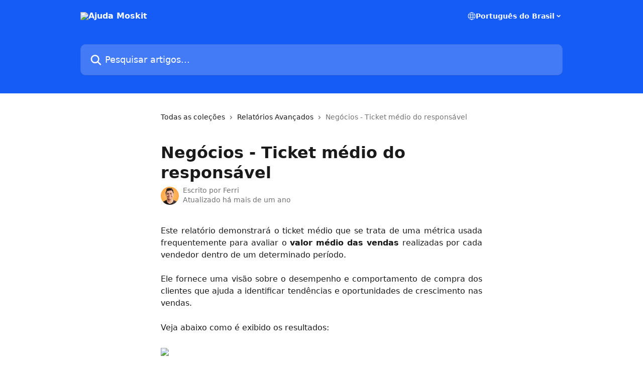

--- FILE ---
content_type: text/html; charset=utf-8
request_url: https://ajuda.moskitcrm.com/pt-BR/articles/9497033-negocios-ticket-medio-do-responsavel
body_size: 13196
content:
<!DOCTYPE html><html lang="pt-BR"><head><meta charSet="utf-8" data-next-head=""/><title data-next-head="">Negócios - Ticket médio do responsável | Ajuda Moskit</title><meta property="og:title" content="Negócios - Ticket médio do responsável | Ajuda Moskit" data-next-head=""/><meta name="twitter:title" content="Negócios - Ticket médio do responsável | Ajuda Moskit" data-next-head=""/><meta property="og:description" content="" data-next-head=""/><meta name="twitter:description" content="" data-next-head=""/><meta name="description" content="" data-next-head=""/><meta property="og:type" content="article" data-next-head=""/><meta property="og:image" content="https://downloads.intercomcdn.com/i/o/163518/5b3508b2d5ef8a33f0e43712/7a7c9df523f66eb4ec7d80a9ea0c5ce1.png" data-next-head=""/><meta property="twitter:image" content="https://downloads.intercomcdn.com/i/o/163518/5b3508b2d5ef8a33f0e43712/7a7c9df523f66eb4ec7d80a9ea0c5ce1.png" data-next-head=""/><meta name="robots" content="all" data-next-head=""/><meta name="viewport" content="width=device-width, initial-scale=1" data-next-head=""/><link href="https://intercom.help/moskitcrm/assets/favicon" rel="icon" data-next-head=""/><link rel="canonical" href="https://ajuda.moskitcrm.com/pt-BR/articles/9497033-negocios-ticket-medio-do-responsavel" data-next-head=""/><link rel="alternate" href="http://ajuda.moskitcrm.com/pt-BR/articles/9497033-negocios-ticket-medio-do-responsavel" hrefLang="pt-BR" data-next-head=""/><link rel="alternate" href="http://ajuda.moskitcrm.com/pt-BR/articles/9497033-negocios-ticket-medio-do-responsavel" hrefLang="x-default" data-next-head=""/><link nonce="wVzPgNQQ0IV5A7YB+c/hqsa8dc00q4SCux9Q+n78nZE=" rel="preload" href="https://static.intercomassets.com/_next/static/css/3141721a1e975790.css" as="style"/><link nonce="wVzPgNQQ0IV5A7YB+c/hqsa8dc00q4SCux9Q+n78nZE=" rel="stylesheet" href="https://static.intercomassets.com/_next/static/css/3141721a1e975790.css" data-n-g=""/><noscript data-n-css="wVzPgNQQ0IV5A7YB+c/hqsa8dc00q4SCux9Q+n78nZE="></noscript><script defer="" nonce="wVzPgNQQ0IV5A7YB+c/hqsa8dc00q4SCux9Q+n78nZE=" nomodule="" src="https://static.intercomassets.com/_next/static/chunks/polyfills-42372ed130431b0a.js"></script><script defer="" src="https://static.intercomassets.com/_next/static/chunks/7506.a4d4b38169fb1abb.js" nonce="wVzPgNQQ0IV5A7YB+c/hqsa8dc00q4SCux9Q+n78nZE="></script><script src="https://static.intercomassets.com/_next/static/chunks/webpack-f4329bec9331e663.js" nonce="wVzPgNQQ0IV5A7YB+c/hqsa8dc00q4SCux9Q+n78nZE=" defer=""></script><script src="https://static.intercomassets.com/_next/static/chunks/framework-1f1b8d38c1d86c61.js" nonce="wVzPgNQQ0IV5A7YB+c/hqsa8dc00q4SCux9Q+n78nZE=" defer=""></script><script src="https://static.intercomassets.com/_next/static/chunks/main-38420d4d11b1f04e.js" nonce="wVzPgNQQ0IV5A7YB+c/hqsa8dc00q4SCux9Q+n78nZE=" defer=""></script><script src="https://static.intercomassets.com/_next/static/chunks/pages/_app-5c47d4d59c1a8572.js" nonce="wVzPgNQQ0IV5A7YB+c/hqsa8dc00q4SCux9Q+n78nZE=" defer=""></script><script src="https://static.intercomassets.com/_next/static/chunks/d0502abb-aa607f45f5026044.js" nonce="wVzPgNQQ0IV5A7YB+c/hqsa8dc00q4SCux9Q+n78nZE=" defer=""></script><script src="https://static.intercomassets.com/_next/static/chunks/6190-ef428f6633b5a03f.js" nonce="wVzPgNQQ0IV5A7YB+c/hqsa8dc00q4SCux9Q+n78nZE=" defer=""></script><script src="https://static.intercomassets.com/_next/static/chunks/5729-6d79ddfe1353a77c.js" nonce="wVzPgNQQ0IV5A7YB+c/hqsa8dc00q4SCux9Q+n78nZE=" defer=""></script><script src="https://static.intercomassets.com/_next/static/chunks/296-7834dcf3444315af.js" nonce="wVzPgNQQ0IV5A7YB+c/hqsa8dc00q4SCux9Q+n78nZE=" defer=""></script><script src="https://static.intercomassets.com/_next/static/chunks/4835-9db7cd232aae5617.js" nonce="wVzPgNQQ0IV5A7YB+c/hqsa8dc00q4SCux9Q+n78nZE=" defer=""></script><script src="https://static.intercomassets.com/_next/static/chunks/2735-8954effe331a5dbf.js" nonce="wVzPgNQQ0IV5A7YB+c/hqsa8dc00q4SCux9Q+n78nZE=" defer=""></script><script src="https://static.intercomassets.com/_next/static/chunks/pages/%5BhelpCenterIdentifier%5D/%5Blocale%5D/articles/%5BarticleSlug%5D-cb17d809302ca462.js" nonce="wVzPgNQQ0IV5A7YB+c/hqsa8dc00q4SCux9Q+n78nZE=" defer=""></script><script src="https://static.intercomassets.com/_next/static/Icn44piAmCMzv8eN8KCdX/_buildManifest.js" nonce="wVzPgNQQ0IV5A7YB+c/hqsa8dc00q4SCux9Q+n78nZE=" defer=""></script><script src="https://static.intercomassets.com/_next/static/Icn44piAmCMzv8eN8KCdX/_ssgManifest.js" nonce="wVzPgNQQ0IV5A7YB+c/hqsa8dc00q4SCux9Q+n78nZE=" defer=""></script><meta name="sentry-trace" content="ed203cd4d5811d20c6f373fc2232c062-2fb235d7a89c9121-0"/><meta name="baggage" content="sentry-environment=production,sentry-release=1fc63fd7a61bf02c4fd1340797953b76e3339c82,sentry-public_key=187f842308a64dea9f1f64d4b1b9c298,sentry-trace_id=ed203cd4d5811d20c6f373fc2232c062,sentry-org_id=2129,sentry-sampled=false,sentry-sample_rand=0.48841173657510784,sentry-sample_rate=0"/><style id="__jsx-2417067998">:root{--body-bg: rgb(255, 255, 255);
--body-image: none;
--body-bg-rgb: 255, 255, 255;
--body-border: rgb(230, 230, 230);
--body-primary-color: #1a1a1a;
--body-secondary-color: #737373;
--body-reaction-bg: rgb(242, 242, 242);
--body-reaction-text-color: rgb(64, 64, 64);
--body-toc-active-border: #737373;
--body-toc-inactive-border: #f2f2f2;
--body-toc-inactive-color: #737373;
--body-toc-active-font-weight: 400;
--body-table-border: rgb(204, 204, 204);
--body-color: hsl(0, 0%, 0%);
--footer-bg: rgb(255, 255, 255);
--footer-image: none;
--footer-border: rgb(230, 230, 230);
--footer-color: hsl(211, 10%, 61%);
--header-bg: rgb(21, 91, 246);
--header-image: url(https://downloads.intercomcdn.com/i/o/90578/921358ea76a51b1bfc64cafe/c823887ac954409688c7ba4bbcf672ee.png);
--header-color: hsl(0, 0%, 100%);
--collection-card-bg: rgb(255, 255, 255);
--collection-card-image: none;
--collection-card-color: hsl(221, 93%, 52%);
--card-bg: rgb(255, 255, 255);
--card-border-color: rgb(230, 230, 230);
--card-border-inner-radius: 6px;
--card-border-radius: 8px;
--card-shadow: 0 1px 2px 0 rgb(0 0 0 / 0.05);
--search-bar-border-radius: 10px;
--search-bar-width: 100%;
--ticket-blue-bg-color: #dce1f9;
--ticket-blue-text-color: #334bfa;
--ticket-green-bg-color: #d7efdc;
--ticket-green-text-color: #0f7134;
--ticket-orange-bg-color: #ffebdb;
--ticket-orange-text-color: #b24d00;
--ticket-red-bg-color: #ffdbdb;
--ticket-red-text-color: #df2020;
--header-height: 245px;
--header-subheader-background-color: #000000;
--header-subheader-font-color: #FFFFFF;
--content-block-bg: rgb(255, 255, 255);
--content-block-image: none;
--content-block-color: hsl(0, 0%, 10%);
--content-block-button-bg: rgb(51, 75, 250);
--content-block-button-image: none;
--content-block-button-color: hsl(0, 0%, 100%);
--content-block-button-radius: 6px;
--primary-color: hsl(221, 93%, 52%);
--primary-color-alpha-10: hsla(221, 93%, 52%, 0.1);
--primary-color-alpha-60: hsla(221, 93%, 52%, 0.6);
--text-on-primary-color: #ffffff}</style><style id="__jsx-1611979459">:root{--font-family-primary: system-ui, "Segoe UI", "Roboto", "Helvetica", "Arial", sans-serif, "Apple Color Emoji", "Segoe UI Emoji", "Segoe UI Symbol"}</style><style id="__jsx-2466147061">:root{--font-family-secondary: system-ui, "Segoe UI", "Roboto", "Helvetica", "Arial", sans-serif, "Apple Color Emoji", "Segoe UI Emoji", "Segoe UI Symbol"}</style><style id="__jsx-cf6f0ea00fa5c760">.fade-background.jsx-cf6f0ea00fa5c760{background:radial-gradient(333.38%100%at 50%0%,rgba(var(--body-bg-rgb),0)0%,rgba(var(--body-bg-rgb),.00925356)11.67%,rgba(var(--body-bg-rgb),.0337355)21.17%,rgba(var(--body-bg-rgb),.0718242)28.85%,rgba(var(--body-bg-rgb),.121898)35.03%,rgba(var(--body-bg-rgb),.182336)40.05%,rgba(var(--body-bg-rgb),.251516)44.25%,rgba(var(--body-bg-rgb),.327818)47.96%,rgba(var(--body-bg-rgb),.409618)51.51%,rgba(var(--body-bg-rgb),.495297)55.23%,rgba(var(--body-bg-rgb),.583232)59.47%,rgba(var(--body-bg-rgb),.671801)64.55%,rgba(var(--body-bg-rgb),.759385)70.81%,rgba(var(--body-bg-rgb),.84436)78.58%,rgba(var(--body-bg-rgb),.9551)88.2%,rgba(var(--body-bg-rgb),1)100%),var(--header-image),var(--header-bg);background-size:cover;background-position-x:center}</style><style id="__jsx-62724fba150252e0">.related_articles section a{color:initial}</style><style id="__jsx-4bed0c08ce36899e">.article_body a:not(.intercom-h2b-button){color:var(--primary-color)}article a.intercom-h2b-button{background-color:var(--primary-color);border:0}.zendesk-article table{overflow-x:scroll!important;display:block!important;height:auto!important}.intercom-interblocks-unordered-nested-list ul,.intercom-interblocks-ordered-nested-list ol{margin-top:16px;margin-bottom:16px}.intercom-interblocks-unordered-nested-list ul .intercom-interblocks-unordered-nested-list ul,.intercom-interblocks-unordered-nested-list ul .intercom-interblocks-ordered-nested-list ol,.intercom-interblocks-ordered-nested-list ol .intercom-interblocks-ordered-nested-list ol,.intercom-interblocks-ordered-nested-list ol .intercom-interblocks-unordered-nested-list ul{margin-top:0;margin-bottom:0}.intercom-interblocks-image a:focus{outline-offset:3px}</style></head><body><div id="__next"><div dir="ltr" class="h-full w-full"><a href="#main-content" class="sr-only font-bold text-header-color focus:not-sr-only focus:absolute focus:left-4 focus:top-4 focus:z-50" aria-roledescription="Link, pressione control-option-seta-direita para sair">Passar para o conteúdo principal</a><main class="header__lite"><header id="header" data-testid="header" class="jsx-cf6f0ea00fa5c760 flex flex-col text-header-color"><div class="jsx-cf6f0ea00fa5c760 relative flex grow flex-col mb-9 bg-header-bg bg-header-image bg-cover bg-center pb-9"><div id="sr-announcement" aria-live="polite" class="jsx-cf6f0ea00fa5c760 sr-only"></div><div class="jsx-cf6f0ea00fa5c760 flex h-full flex-col items-center marker:shrink-0"><section class="relative flex w-full flex-col mb-6 pb-6"><div class="header__meta_wrapper flex justify-center px-5 pt-6 leading-none sm:px-10"><div class="flex items-center w-240" data-testid="subheader-container"><div class="mo__body header__site_name"><div class="header__logo"><a href="/pt-BR/"><img src="https://downloads.intercomcdn.com/i/o/108403/29e560d4306e26bec7f7c968/d1a0fe8f4b723ffd2a70d54d5f417258.png" height="259" alt="Ajuda Moskit"/></a></div></div><div><div class="flex items-center font-semibold"><div class="flex items-center md:hidden" data-testid="small-screen-children"><button class="flex items-center border-none bg-transparent px-1.5" data-testid="hamburger-menu-button" aria-label="Abrir menu"><svg width="24" height="24" viewBox="0 0 16 16" xmlns="http://www.w3.org/2000/svg" class="fill-current"><path d="M1.86861 2C1.38889 2 1 2.3806 1 2.85008C1 3.31957 1.38889 3.70017 1.86861 3.70017H14.1314C14.6111 3.70017 15 3.31957 15 2.85008C15 2.3806 14.6111 2 14.1314 2H1.86861Z"></path><path d="M1 8C1 7.53051 1.38889 7.14992 1.86861 7.14992H14.1314C14.6111 7.14992 15 7.53051 15 8C15 8.46949 14.6111 8.85008 14.1314 8.85008H1.86861C1.38889 8.85008 1 8.46949 1 8Z"></path><path d="M1 13.1499C1 12.6804 1.38889 12.2998 1.86861 12.2998H14.1314C14.6111 12.2998 15 12.6804 15 13.1499C15 13.6194 14.6111 14 14.1314 14H1.86861C1.38889 14 1 13.6194 1 13.1499Z"></path></svg></button><div class="fixed right-0 top-0 z-50 h-full w-full hidden" data-testid="hamburger-menu"><div class="flex h-full w-full justify-end bg-black bg-opacity-30"><div class="flex h-fit w-full flex-col bg-white opacity-100 sm:h-full sm:w-1/2"><button class="text-body-font flex items-center self-end border-none bg-transparent pr-6 pt-6" data-testid="hamburger-menu-close-button" aria-label="Fechar menu"><svg width="24" height="24" viewBox="0 0 16 16" xmlns="http://www.w3.org/2000/svg"><path d="M3.5097 3.5097C3.84165 3.17776 4.37984 3.17776 4.71178 3.5097L7.99983 6.79775L11.2879 3.5097C11.6198 3.17776 12.158 3.17776 12.49 3.5097C12.8219 3.84165 12.8219 4.37984 12.49 4.71178L9.20191 7.99983L12.49 11.2879C12.8219 11.6198 12.8219 12.158 12.49 12.49C12.158 12.8219 11.6198 12.8219 11.2879 12.49L7.99983 9.20191L4.71178 12.49C4.37984 12.8219 3.84165 12.8219 3.5097 12.49C3.17776 12.158 3.17776 11.6198 3.5097 11.2879L6.79775 7.99983L3.5097 4.71178C3.17776 4.37984 3.17776 3.84165 3.5097 3.5097Z"></path></svg></button><nav class="flex flex-col pl-4 text-black"><div class="relative cursor-pointer has-[:focus]:outline"><select class="peer absolute z-10 block h-6 w-full cursor-pointer opacity-0 md:text-base" aria-label="Alterar idioma" id="language-selector"><option value="/pt-BR/articles/9497033-negocios-ticket-medio-do-responsavel" class="text-black" selected="">Português do Brasil</option></select><div class="mb-10 ml-5 flex items-center gap-1 text-md hover:opacity-80 peer-hover:opacity-80 md:m-0 md:ml-3 md:text-base" aria-hidden="true"><svg id="locale-picker-globe" width="16" height="16" viewBox="0 0 16 16" fill="none" xmlns="http://www.w3.org/2000/svg" class="shrink-0" aria-hidden="true"><path d="M8 15C11.866 15 15 11.866 15 8C15 4.13401 11.866 1 8 1C4.13401 1 1 4.13401 1 8C1 11.866 4.13401 15 8 15Z" stroke="currentColor" stroke-linecap="round" stroke-linejoin="round"></path><path d="M8 15C9.39949 15 10.534 11.866 10.534 8C10.534 4.13401 9.39949 1 8 1C6.60051 1 5.466 4.13401 5.466 8C5.466 11.866 6.60051 15 8 15Z" stroke="currentColor" stroke-linecap="round" stroke-linejoin="round"></path><path d="M1.448 5.75989H14.524" stroke="currentColor" stroke-linecap="round" stroke-linejoin="round"></path><path d="M1.448 10.2402H14.524" stroke="currentColor" stroke-linecap="round" stroke-linejoin="round"></path></svg>Português do Brasil<svg id="locale-picker-arrow" width="16" height="16" viewBox="0 0 16 16" fill="none" xmlns="http://www.w3.org/2000/svg" class="shrink-0" aria-hidden="true"><path d="M5 6.5L8.00093 9.5L11 6.50187" stroke="currentColor" stroke-width="1.5" stroke-linecap="round" stroke-linejoin="round"></path></svg></div></div></nav></div></div></div></div><nav class="hidden items-center md:flex" data-testid="large-screen-children"><div class="relative cursor-pointer has-[:focus]:outline"><select class="peer absolute z-10 block h-6 w-full cursor-pointer opacity-0 md:text-base" aria-label="Alterar idioma" id="language-selector"><option value="/pt-BR/articles/9497033-negocios-ticket-medio-do-responsavel" class="text-black" selected="">Português do Brasil</option></select><div class="mb-10 ml-5 flex items-center gap-1 text-md hover:opacity-80 peer-hover:opacity-80 md:m-0 md:ml-3 md:text-base" aria-hidden="true"><svg id="locale-picker-globe" width="16" height="16" viewBox="0 0 16 16" fill="none" xmlns="http://www.w3.org/2000/svg" class="shrink-0" aria-hidden="true"><path d="M8 15C11.866 15 15 11.866 15 8C15 4.13401 11.866 1 8 1C4.13401 1 1 4.13401 1 8C1 11.866 4.13401 15 8 15Z" stroke="currentColor" stroke-linecap="round" stroke-linejoin="round"></path><path d="M8 15C9.39949 15 10.534 11.866 10.534 8C10.534 4.13401 9.39949 1 8 1C6.60051 1 5.466 4.13401 5.466 8C5.466 11.866 6.60051 15 8 15Z" stroke="currentColor" stroke-linecap="round" stroke-linejoin="round"></path><path d="M1.448 5.75989H14.524" stroke="currentColor" stroke-linecap="round" stroke-linejoin="round"></path><path d="M1.448 10.2402H14.524" stroke="currentColor" stroke-linecap="round" stroke-linejoin="round"></path></svg>Português do Brasil<svg id="locale-picker-arrow" width="16" height="16" viewBox="0 0 16 16" fill="none" xmlns="http://www.w3.org/2000/svg" class="shrink-0" aria-hidden="true"><path d="M5 6.5L8.00093 9.5L11 6.50187" stroke="currentColor" stroke-width="1.5" stroke-linecap="round" stroke-linejoin="round"></path></svg></div></div></nav></div></div></div></div></section><section class="relative mx-5 flex h-full w-full flex-col items-center px-5 sm:px-10"><div class="flex h-full max-w-full flex-col w-240 justify-end" data-testid="main-header-container"><div id="search-bar" class="relative w-full"><form action="/pt-BR/" autoComplete="off"><div class="flex w-full flex-col items-start"><div class="relative flex w-full sm:w-search-bar"><label for="search-input" class="sr-only">Pesquisar artigos...</label><input id="search-input" type="text" autoComplete="off" class="peer w-full rounded-search-bar border border-black-alpha-8 bg-white-alpha-20 p-4 ps-12 font-secondary text-lg text-header-color shadow-search-bar outline-none transition ease-linear placeholder:text-header-color hover:bg-white-alpha-27 hover:shadow-search-bar-hover focus:border-transparent focus:bg-white focus:text-black-10 focus:shadow-search-bar-focused placeholder:focus:text-black-45" placeholder="Pesquisar artigos..." name="q" aria-label="Pesquisar artigos..." value=""/><div class="absolute inset-y-0 start-0 flex items-center fill-header-color peer-focus-visible:fill-black-45 pointer-events-none ps-5"><svg width="22" height="21" viewBox="0 0 22 21" xmlns="http://www.w3.org/2000/svg" class="fill-inherit" aria-hidden="true"><path fill-rule="evenodd" clip-rule="evenodd" d="M3.27485 8.7001C3.27485 5.42781 5.92757 2.7751 9.19985 2.7751C12.4721 2.7751 15.1249 5.42781 15.1249 8.7001C15.1249 11.9724 12.4721 14.6251 9.19985 14.6251C5.92757 14.6251 3.27485 11.9724 3.27485 8.7001ZM9.19985 0.225098C4.51924 0.225098 0.724854 4.01948 0.724854 8.7001C0.724854 13.3807 4.51924 17.1751 9.19985 17.1751C11.0802 17.1751 12.8176 16.5627 14.2234 15.5265L19.0981 20.4013C19.5961 20.8992 20.4033 20.8992 20.9013 20.4013C21.3992 19.9033 21.3992 19.0961 20.9013 18.5981L16.0264 13.7233C17.0625 12.3176 17.6749 10.5804 17.6749 8.7001C17.6749 4.01948 13.8805 0.225098 9.19985 0.225098Z"></path></svg></div></div></div></form></div></div></section></div></div></header><div class="z-1 flex shrink-0 grow basis-auto justify-center px-5 sm:px-10"><section data-testid="main-content" id="main-content" class="max-w-full w-240"><section data-testid="article-section" class="section section__article"><div class="justify-center flex"><div class="relative z-3 w-full lg:max-w-160 "><div class="flex pb-6 max-md:pb-2 lg:max-w-160"><div tabindex="-1" class="focus:outline-none"><div class="flex flex-wrap items-baseline pb-4 text-base" tabindex="0" role="navigation" aria-label="Trilha de navegação"><a href="/pt-BR/" class="pr-2 text-body-primary-color no-underline hover:text-body-secondary-color">Todas as coleções</a><div class="pr-2" aria-hidden="true"><svg width="6" height="10" viewBox="0 0 6 10" class="block h-2 w-2 fill-body-secondary-color rtl:rotate-180" xmlns="http://www.w3.org/2000/svg"><path fill-rule="evenodd" clip-rule="evenodd" d="M0.648862 0.898862C0.316916 1.23081 0.316916 1.769 0.648862 2.10094L3.54782 4.9999L0.648862 7.89886C0.316916 8.23081 0.316917 8.769 0.648862 9.10094C0.980808 9.43289 1.519 9.43289 1.85094 9.10094L5.35094 5.60094C5.68289 5.269 5.68289 4.73081 5.35094 4.39886L1.85094 0.898862C1.519 0.566916 0.980807 0.566916 0.648862 0.898862Z"></path></svg></div><a href="http://ajuda.moskitcrm.com/pt-BR/collections/9889261-relatorios-avancados" class="pr-2 text-body-primary-color no-underline hover:text-body-secondary-color" data-testid="breadcrumb-0">Relatórios Avançados</a><div class="pr-2" aria-hidden="true"><svg width="6" height="10" viewBox="0 0 6 10" class="block h-2 w-2 fill-body-secondary-color rtl:rotate-180" xmlns="http://www.w3.org/2000/svg"><path fill-rule="evenodd" clip-rule="evenodd" d="M0.648862 0.898862C0.316916 1.23081 0.316916 1.769 0.648862 2.10094L3.54782 4.9999L0.648862 7.89886C0.316916 8.23081 0.316917 8.769 0.648862 9.10094C0.980808 9.43289 1.519 9.43289 1.85094 9.10094L5.35094 5.60094C5.68289 5.269 5.68289 4.73081 5.35094 4.39886L1.85094 0.898862C1.519 0.566916 0.980807 0.566916 0.648862 0.898862Z"></path></svg></div><div class="text-body-secondary-color">Negócios - Ticket médio do responsável</div></div></div></div><div class=""><div class="article intercom-force-break"><div class="mb-10 max-lg:mb-6"><div class="flex flex-col gap-4"><div class="flex flex-col"><h1 class="mb-1 font-primary text-2xl font-bold leading-10 text-body-primary-color">Negócios - Ticket médio do responsável</h1></div><div class="avatar"><div class="avatar__photo"><img width="24" height="24" src="https://static.intercomassets.com/avatars/2078720/square_128/unnamed_%282%29-1629459000.png" alt="Ferri avatar" class="inline-flex items-center justify-center rounded-full bg-primary text-lg font-bold leading-6 text-primary-text shadow-solid-2 shadow-body-bg [&amp;:nth-child(n+2)]:hidden lg:[&amp;:nth-child(n+2)]:inline-flex h-8 w-8 sm:h-9 sm:w-9"/></div><div class="avatar__info -mt-0.5 text-base"><span class="text-body-secondary-color"><div>Escrito por <span>Ferri</span></div> <!-- -->Atualizado há mais de um ano</span></div></div></div></div><div class="jsx-4bed0c08ce36899e "><div class="jsx-4bed0c08ce36899e article_body"><article class="jsx-4bed0c08ce36899e "><div class="intercom-interblocks-paragraph no-margin intercom-interblocks-align-justify"><p>Este relatório demonstrará o ticket médio que se trata de uma métrica usada frequentemente para avaliar o <b>valor médio das vendas</b> realizadas por cada vendedor dentro de um determinado período.</p></div><div class="intercom-interblocks-paragraph no-margin intercom-interblocks-align-justify"><p> </p></div><div class="intercom-interblocks-paragraph no-margin intercom-interblocks-align-justify"><p>Ele fornece uma visão sobre o desempenho e comportamento de compra dos clientes que ajuda a identificar tendências e oportunidades de crescimento nas vendas.</p></div><div class="intercom-interblocks-paragraph no-margin intercom-interblocks-align-justify"><p> </p></div><div class="intercom-interblocks-paragraph no-margin intercom-interblocks-align-justify"><p>Veja abaixo como é exibido os resultados:</p></div><div class="intercom-interblocks-paragraph no-margin intercom-interblocks-align-left"><p> </p></div><div class="intercom-interblocks-image intercom-interblocks-align-left"><a href="https://downloads.intercomcdn.com/i/o/1086763493/e9ef2ab9526fd8c44b6ab5f9/Group+1.png?expires=1768413600&amp;signature=f2bdaf2bb29ac071b580155895ebaa31f10662a7589dc106f9b1ba76ab6efe9a&amp;req=dSAvEM54noVWWvMW1HO4zbHS0Q7ubkDHS%2F2H4fj%2FFvC09Mrheq8JP2C2hnaP%0AgM10XKrqN94f7KxDDCc%3D%0A" target="_blank" rel="noreferrer nofollow noopener"><img src="https://downloads.intercomcdn.com/i/o/1086763493/e9ef2ab9526fd8c44b6ab5f9/Group+1.png?expires=1768413600&amp;signature=f2bdaf2bb29ac071b580155895ebaa31f10662a7589dc106f9b1ba76ab6efe9a&amp;req=dSAvEM54noVWWvMW1HO4zbHS0Q7ubkDHS%2F2H4fj%2FFvC09Mrheq8JP2C2hnaP%0AgM10XKrqN94f7KxDDCc%3D%0A" width="1911" height="916"/></a></div><div class="intercom-interblocks-paragraph no-margin intercom-interblocks-align-justify"><p> </p></div><div class="intercom-interblocks-paragraph no-margin intercom-interblocks-align-justify"><p>Através do gráfico em linha na parte superior é possível analisar a progressão de cada um dos usuários selecionados e, na parte inferior, avaliar através de tabela os valores mensais dos mesmos.</p></div><div class="intercom-interblocks-paragraph no-margin intercom-interblocks-align-left"><p> </p></div><div class="intercom-interblocks-paragraph no-margin intercom-interblocks-align-justify"><p>Neste relatório, é possível realizar os filtros de forma objetiva através do <b>Funil</b>, <b>Responsável </b> e na <b>Data de Fechamento</b>. </p></div><div class="intercom-interblocks-paragraph no-margin intercom-interblocks-align-left"><p> </p></div><div class="intercom-interblocks-paragraph no-margin intercom-interblocks-align-left"><p> </p></div><div class="intercom-interblocks-image intercom-interblocks-align-left"><a href="https://downloads.intercomcdn.com/i/o/1086769438/1632abd78d075697b5c4e417/Group+1+%281%29.png?expires=1768413600&amp;signature=1aa4de92de2f14e9454f154d7c0473dc4fc6467b1108cc48623c3974d7178fd0&amp;req=dSAvEM54lIVcUfMW1HO4zRKgzNXvjp8Bcr5VY8NVDbqh7bVFj72W30%2BhL2UM%0AcqCBbuwCARgjtes8jHg%3D%0A" target="_blank" rel="noreferrer nofollow noopener"><img src="https://downloads.intercomcdn.com/i/o/1086769438/1632abd78d075697b5c4e417/Group+1+%281%29.png?expires=1768413600&amp;signature=1aa4de92de2f14e9454f154d7c0473dc4fc6467b1108cc48623c3974d7178fd0&amp;req=dSAvEM54lIVcUfMW1HO4zRKgzNXvjp8Bcr5VY8NVDbqh7bVFj72W30%2BhL2UM%0AcqCBbuwCARgjtes8jHg%3D%0A" width="1911" height="916"/></a></div><div class="intercom-interblocks-paragraph no-margin intercom-interblocks-align-left"><p>  </p></div><div class="intercom-interblocks-image intercom-interblocks-align-left"><a href="https://downloads.intercomcdn.com/i/o/1132773607/80e409197cd843b6aa84b7e4/Group+9777.png?expires=1768413600&amp;signature=98c7e4ecbd10d39d4aae754aa95cde0e58fe81342055e198bb978a9f47469fd1&amp;req=dSEkFM55nodfXvMW1HO4zRRLoBBuqtubEIiEEMOOxn5uQknPYQaTYqAmD5Fz%0AaUmm8LpPYdNCamz%2B4IE%3D%0A" target="_blank" rel="noreferrer nofollow noopener"><img src="https://downloads.intercomcdn.com/i/o/1132773607/80e409197cd843b6aa84b7e4/Group+9777.png?expires=1768413600&amp;signature=98c7e4ecbd10d39d4aae754aa95cde0e58fe81342055e198bb978a9f47469fd1&amp;req=dSEkFM55nodfXvMW1HO4zRRLoBBuqtubEIiEEMOOxn5uQknPYQaTYqAmD5Fz%0AaUmm8LpPYdNCamz%2B4IE%3D%0A" width="900" height="81"/></a></div><div class="intercom-interblocks-paragraph no-margin intercom-interblocks-align-left"><p> </p></div><div class="intercom-interblocks-horizontal-rule"><hr/></div><div class="intercom-interblocks-paragraph no-margin intercom-interblocks-align-left"><p><b>Caso tenha ficado com alguma dúvida, é só nos chamar usando o botão de chat ao lado que estamos dispostos a te ajudar! </b></p></div><section class="jsx-62724fba150252e0 related_articles my-6"><hr class="jsx-62724fba150252e0 my-6 sm:my-8"/><div class="jsx-62724fba150252e0 mb-3 text-xl font-bold">Artigos relacionados</div><section class="flex flex-col rounded-card border border-solid border-card-border bg-card-bg p-2 sm:p-3"><a class="duration-250 group/article flex flex-row justify-between gap-2 py-2 no-underline transition ease-linear hover:bg-primary-alpha-10 hover:text-primary sm:rounded-card-inner sm:py-3 rounded-card-inner px-3" href="http://ajuda.moskitcrm.com/pt-BR/articles/9508466-negocios-tempo-medio-em-cada-fase" data-testid="article-link"><div class="flex flex-col p-0"><span class="m-0 text-md text-body-primary-color group-hover/article:text-primary">Negócios - Tempo médio em cada fase</span></div><div class="flex shrink-0 flex-col justify-center p-0"><svg class="block h-4 w-4 text-primary ltr:-rotate-90 rtl:rotate-90" fill="currentColor" viewBox="0 0 20 20" xmlns="http://www.w3.org/2000/svg"><path fill-rule="evenodd" d="M5.293 7.293a1 1 0 011.414 0L10 10.586l3.293-3.293a1 1 0 111.414 1.414l-4 4a1 1 0 01-1.414 0l-4-4a1 1 0 010-1.414z" clip-rule="evenodd"></path></svg></div></a><a class="duration-250 group/article flex flex-row justify-between gap-2 py-2 no-underline transition ease-linear hover:bg-primary-alpha-10 hover:text-primary sm:rounded-card-inner sm:py-3 rounded-card-inner px-3" href="http://ajuda.moskitcrm.com/pt-BR/articles/9577204-negocios-movimentacao-entre-funis-e-fases" data-testid="article-link"><div class="flex flex-col p-0"><span class="m-0 text-md text-body-primary-color group-hover/article:text-primary">Negócios - Movimentação entre funis e fases</span></div><div class="flex shrink-0 flex-col justify-center p-0"><svg class="block h-4 w-4 text-primary ltr:-rotate-90 rtl:rotate-90" fill="currentColor" viewBox="0 0 20 20" xmlns="http://www.w3.org/2000/svg"><path fill-rule="evenodd" d="M5.293 7.293a1 1 0 011.414 0L10 10.586l3.293-3.293a1 1 0 111.414 1.414l-4 4a1 1 0 01-1.414 0l-4-4a1 1 0 010-1.414z" clip-rule="evenodd"></path></svg></div></a><a class="duration-250 group/article flex flex-row justify-between gap-2 py-2 no-underline transition ease-linear hover:bg-primary-alpha-10 hover:text-primary sm:rounded-card-inner sm:py-3 rounded-card-inner px-3" href="http://ajuda.moskitcrm.com/pt-BR/articles/9577329-negocios-status-dos-negocios-criados" data-testid="article-link"><div class="flex flex-col p-0"><span class="m-0 text-md text-body-primary-color group-hover/article:text-primary">Negócios - Status dos negócios criados</span></div><div class="flex shrink-0 flex-col justify-center p-0"><svg class="block h-4 w-4 text-primary ltr:-rotate-90 rtl:rotate-90" fill="currentColor" viewBox="0 0 20 20" xmlns="http://www.w3.org/2000/svg"><path fill-rule="evenodd" d="M5.293 7.293a1 1 0 011.414 0L10 10.586l3.293-3.293a1 1 0 111.414 1.414l-4 4a1 1 0 01-1.414 0l-4-4a1 1 0 010-1.414z" clip-rule="evenodd"></path></svg></div></a><a class="duration-250 group/article flex flex-row justify-between gap-2 py-2 no-underline transition ease-linear hover:bg-primary-alpha-10 hover:text-primary sm:rounded-card-inner sm:py-3 rounded-card-inner px-3" href="http://ajuda.moskitcrm.com/pt-BR/articles/9582961-produtos-vendas-por-responsavel" data-testid="article-link"><div class="flex flex-col p-0"><span class="m-0 text-md text-body-primary-color group-hover/article:text-primary">Produtos - Vendas por responsável</span></div><div class="flex shrink-0 flex-col justify-center p-0"><svg class="block h-4 w-4 text-primary ltr:-rotate-90 rtl:rotate-90" fill="currentColor" viewBox="0 0 20 20" xmlns="http://www.w3.org/2000/svg"><path fill-rule="evenodd" d="M5.293 7.293a1 1 0 011.414 0L10 10.586l3.293-3.293a1 1 0 111.414 1.414l-4 4a1 1 0 01-1.414 0l-4-4a1 1 0 010-1.414z" clip-rule="evenodd"></path></svg></div></a><a class="duration-250 group/article flex flex-row justify-between gap-2 py-2 no-underline transition ease-linear hover:bg-primary-alpha-10 hover:text-primary sm:rounded-card-inner sm:py-3 rounded-card-inner px-3" href="http://ajuda.moskitcrm.com/pt-BR/articles/9621226-negocios-movimentacao-de-entrada-na-fase" data-testid="article-link"><div class="flex flex-col p-0"><span class="m-0 text-md text-body-primary-color group-hover/article:text-primary">Negócios - Movimentação de entrada na fase</span></div><div class="flex shrink-0 flex-col justify-center p-0"><svg class="block h-4 w-4 text-primary ltr:-rotate-90 rtl:rotate-90" fill="currentColor" viewBox="0 0 20 20" xmlns="http://www.w3.org/2000/svg"><path fill-rule="evenodd" d="M5.293 7.293a1 1 0 011.414 0L10 10.586l3.293-3.293a1 1 0 111.414 1.414l-4 4a1 1 0 01-1.414 0l-4-4a1 1 0 010-1.414z" clip-rule="evenodd"></path></svg></div></a></section></section></article></div></div></div></div><div class="intercom-reaction-picker -mb-4 -ml-4 -mr-4 mt-6 rounded-card sm:-mb-2 sm:-ml-1 sm:-mr-1 sm:mt-8" role="group" aria-label="formulário de feedback"><div class="intercom-reaction-prompt">Respondeu à sua pergunta?</div><div class="intercom-reactions-container"><button class="intercom-reaction" aria-label="Reação de decepção" tabindex="0" data-reaction-text="disappointed" aria-pressed="false"><span title="Decepcionado">😞</span></button><button class="intercom-reaction" aria-label="Reação neutra" tabindex="0" data-reaction-text="neutral" aria-pressed="false"><span title="Neutro">😐</span></button><button class="intercom-reaction" aria-label="Reação sorridente" tabindex="0" data-reaction-text="smiley" aria-pressed="false"><span title="Sorriso">😃</span></button></div></div></div></div></section></section></div><footer id="footer" class="mt-24 shrink-0 bg-footer-bg px-0 py-12 text-left text-base text-footer-color"><div class="shrink-0 grow basis-auto px-5 sm:px-10"><div class="mx-auto max-w-240 sm:w-auto"><div><div class="text-center" data-testid="simple-footer-layout"><div class="align-middle text-lg text-footer-color"><a class="no-underline" href="/pt-BR/"><img data-testid="logo-img" src="https://downloads.intercomcdn.com/i/o/108403/29e560d4306e26bec7f7c968/d1a0fe8f4b723ffd2a70d54d5f417258.png" alt="Ajuda Moskit" class="max-h-8 contrast-80 inline"/></a></div><div class="mt-10" data-testid="simple-footer-links"><div class="flex flex-row justify-center"><span><ul data-testid="custom-links" class="mb-4 p-0" id="custom-links"><li class="mx-3 inline-block list-none"><a target="_blank" href="https://www.moskitcrm.com/" rel="nofollow noreferrer noopener" data-testid="footer-custom-link-0" class="no-underline">Conheça o Moskit CRM</a></li><li class="mx-3 inline-block list-none"><a target="_blank" href="https://www.moskitcrm.com/blog/entenda-o-que-e-crm/" rel="nofollow noreferrer noopener" data-testid="footer-custom-link-1" class="no-underline">Entenda o que é CRM</a></li></ul></span></div><ul data-testid="social-links" class="flex flex-wrap items-center gap-4 p-0 justify-center" id="social-links"><li class="list-none align-middle"><a target="_blank" href="https://www.facebook.com/moskitcrm" rel="nofollow noreferrer noopener" data-testid="footer-social-link-0" class="no-underline"><img src="https://intercom.help/moskitcrm/assets/svg/icon:social-facebook/909aa5" alt="" aria-label="https://www.facebook.com/moskitcrm" width="16" height="16" loading="lazy" data-testid="social-icon-facebook"/></a></li><li class="list-none align-middle"><a target="_blank" href="https://www.linkedin.com/company/moskit-crm/" rel="nofollow noreferrer noopener" data-testid="footer-social-link-1" class="no-underline"><img src="https://intercom.help/moskitcrm/assets/svg/icon:social-linkedin/909aa5" alt="" aria-label="https://www.linkedin.com/company/moskit-crm/" width="16" height="16" loading="lazy" data-testid="social-icon-linkedin"/></a></li></ul></div></div></div></div></div></footer></main></div></div><script id="__NEXT_DATA__" type="application/json" nonce="wVzPgNQQ0IV5A7YB+c/hqsa8dc00q4SCux9Q+n78nZE=">{"props":{"pageProps":{"app":{"id":"kh4jhqjb","messengerUrl":"https://widget.intercom.io/widget/kh4jhqjb","name":"Moskit","poweredByIntercomUrl":"https://www.intercom.com/intercom-link?company=Moskit\u0026solution=customer-support\u0026utm_campaign=intercom-link\u0026utm_content=We+run+on+Intercom\u0026utm_medium=help-center\u0026utm_referrer=https%3A%2F%2Fajuda.moskitcrm.com%2Fpt-BR%2Farticles%2F9497033-negocios-ticket-medio-do-responsavel\u0026utm_source=desktop-web","features":{"consentBannerBeta":false,"customNotFoundErrorMessage":false,"disableFontPreloading":false,"disableNoMarginClassTransformation":false,"finOnHelpCenter":false,"hideIconsWithBackgroundImages":false,"messengerCustomFonts":false}},"helpCenterSite":{"customDomain":"ajuda.moskitcrm.com","defaultLocale":"pt-BR","disableBranding":true,"externalLoginName":null,"externalLoginUrl":null,"footerContactDetails":null,"footerLinks":{"custom":[{"id":15716,"help_center_site_id":1119,"title":"Conheça o Moskit CRM","url":"https://www.moskitcrm.com/","sort_order":1,"link_location":"footer","site_link_group_id":7589},{"id":18766,"help_center_site_id":1119,"title":"Entenda o que é CRM","url":"https://www.moskitcrm.com/blog/entenda-o-que-e-crm/","sort_order":2,"link_location":"footer","site_link_group_id":7589}],"socialLinks":[{"iconUrl":"https://intercom.help/moskitcrm/assets/svg/icon:social-facebook","provider":"facebook","url":"https://www.facebook.com/moskitcrm"},{"iconUrl":"https://intercom.help/moskitcrm/assets/svg/icon:social-linkedin","provider":"linkedin","url":"https://www.linkedin.com/company/moskit-crm/"}],"linkGroups":[{"title":null,"links":[{"title":"Conheça o Moskit CRM","url":"https://www.moskitcrm.com/"},{"title":"Entenda o que é CRM","url":"https://www.moskitcrm.com/blog/entenda-o-que-e-crm/"}]}]},"headerLinks":[],"homeCollectionCols":1,"googleAnalyticsTrackingId":null,"googleTagManagerId":null,"pathPrefixForCustomDomain":null,"seoIndexingEnabled":true,"helpCenterId":1119,"url":"http://ajuda.moskitcrm.com","customizedFooterTextContent":null,"consentBannerConfig":null,"canInjectCustomScripts":false,"scriptSection":1,"customScriptFilesExist":false},"localeLinks":[{"id":"pt-BR","absoluteUrl":"http://ajuda.moskitcrm.com/pt-BR/articles/9497033-negocios-ticket-medio-do-responsavel","available":true,"name":"Português do Brasil","selected":true,"url":"/pt-BR/articles/9497033-negocios-ticket-medio-do-responsavel"}],"requestContext":{"articleSource":null,"academy":false,"canonicalUrl":"https://ajuda.moskitcrm.com/pt-BR/articles/9497033-negocios-ticket-medio-do-responsavel","headerless":false,"isDefaultDomainRequest":false,"nonce":"wVzPgNQQ0IV5A7YB+c/hqsa8dc00q4SCux9Q+n78nZE=","rootUrl":"/pt-BR/","sheetUserCipher":null,"type":"help-center"},"theme":{"color":"155bf6","siteName":"Ajuda Moskit","headline":"","headerFontColor":"FFFFFF","logo":"https://downloads.intercomcdn.com/i/o/108403/29e560d4306e26bec7f7c968/d1a0fe8f4b723ffd2a70d54d5f417258.png","logoHeight":"259","header":"https://downloads.intercomcdn.com/i/o/90578/921358ea76a51b1bfc64cafe/c823887ac954409688c7ba4bbcf672ee.png","favicon":"https://intercom.help/moskitcrm/assets/favicon","locale":"pt-BR","homeUrl":"https://app.moskitcrm.com","social":"https://downloads.intercomcdn.com/i/o/163518/5b3508b2d5ef8a33f0e43712/7a7c9df523f66eb4ec7d80a9ea0c5ce1.png","urlPrefixForDefaultDomain":"https://intercom.help/moskitcrm","customDomain":"ajuda.moskitcrm.com","customDomainUsesSsl":false,"customizationOptions":{"customizationType":1,"header":{"backgroundColor":"#155bf6","fontColor":"#FFFFFF","fadeToEdge":false,"backgroundGradient":null,"backgroundImageId":null,"backgroundImageUrl":null},"body":{"backgroundColor":"#ffffff","fontColor":null,"fadeToEdge":null,"backgroundGradient":null,"backgroundImageId":null},"footer":{"backgroundColor":"#ffffff","fontColor":"#909aa5","fadeToEdge":null,"backgroundGradient":null,"backgroundImageId":null,"showRichTextField":null},"layout":{"homePage":{"blocks":[{"type":"tickets-portal-link","enabled":false},{"type":"collection-list","columns":1,"template":0}]},"collectionsPage":{"showArticleDescriptions":false},"articlePage":{},"searchPage":{}},"collectionCard":{"global":{"backgroundColor":null,"fontColor":"155bf6","fadeToEdge":null,"backgroundGradient":null,"backgroundImageId":null,"showIcons":true,"backgroundImageUrl":null},"collections":[]},"global":{"font":{"customFontFaces":[],"primary":null,"secondary":null},"componentStyle":{"card":{"type":"bordered","borderRadius":8}},"namedComponents":{"header":{"subheader":{"enabled":false,"style":{"backgroundColor":"#000000","fontColor":"#FFFFFF"}},"style":{"height":"245px","align":"start","justify":"end"}},"searchBar":{"style":{"width":"100%","borderRadius":10}},"footer":{"type":0}},"brand":{"colors":[],"websiteUrl":""}},"contentBlock":{"blockStyle":{"backgroundColor":"#ffffff","fontColor":"#1a1a1a","fadeToEdge":null,"backgroundGradient":null,"backgroundImageId":null,"backgroundImageUrl":null},"buttonOptions":{"backgroundColor":"#334BFA","fontColor":"#ffffff","borderRadius":6},"isFullWidth":false}},"helpCenterName":"Ajuda Moskit","footerLogo":"https://downloads.intercomcdn.com/i/o/108403/29e560d4306e26bec7f7c968/d1a0fe8f4b723ffd2a70d54d5f417258.png","footerLogoHeight":"259","localisedInformation":{"contentBlock":null}},"user":{"userId":"d21b3bb6-f2df-492f-92f9-9a7d5e701cf6","role":"visitor_role","country_code":null},"articleContent":{"articleId":"9497033","author":{"avatar":"https://static.intercomassets.com/avatars/2078720/square_128/unnamed_%282%29-1629459000.png","name":"Ferri","first_name":"Ferri","avatar_shape":"circle"},"blocks":[{"type":"paragraph","text":"Este relatório demonstrará o ticket médio que se trata de uma métrica usada frequentemente para avaliar o \u003cb\u003evalor médio das vendas\u003c/b\u003e realizadas por cada vendedor dentro de um determinado período.","align":"justify","class":"no-margin"},{"type":"paragraph","text":" ","align":"justify","class":"no-margin"},{"type":"paragraph","text":"Ele fornece uma visão sobre o desempenho e comportamento de compra dos clientes que ajuda a identificar tendências e oportunidades de crescimento nas vendas.","align":"justify","class":"no-margin"},{"type":"paragraph","text":" ","align":"justify","class":"no-margin"},{"type":"paragraph","text":"Veja abaixo como é exibido os resultados:","align":"justify","class":"no-margin"},{"type":"paragraph","text":" ","class":"no-margin"},{"type":"image","url":"https://downloads.intercomcdn.com/i/o/1086763493/e9ef2ab9526fd8c44b6ab5f9/Group+1.png?expires=1768413600\u0026signature=f2bdaf2bb29ac071b580155895ebaa31f10662a7589dc106f9b1ba76ab6efe9a\u0026req=dSAvEM54noVWWvMW1HO4zbHS0Q7ubkDHS%2F2H4fj%2FFvC09Mrheq8JP2C2hnaP%0AgM10XKrqN94f7KxDDCc%3D%0A","width":1911,"height":916},{"type":"paragraph","text":" ","align":"justify","class":"no-margin"},{"type":"paragraph","text":"Através do gráfico em linha na parte superior é possível analisar a progressão de cada um dos usuários selecionados e, na parte inferior, avaliar através de tabela os valores mensais dos mesmos.","align":"justify","class":"no-margin"},{"type":"paragraph","text":" ","class":"no-margin"},{"type":"paragraph","text":"Neste relatório, é possível realizar os filtros de forma objetiva através do \u003cb\u003eFunil\u003c/b\u003e, \u003cb\u003eResponsável \u003c/b\u003e e na \u003cb\u003eData de Fechamento\u003c/b\u003e. ","align":"justify","class":"no-margin"},{"type":"paragraph","text":" ","class":"no-margin"},{"type":"paragraph","text":" ","class":"no-margin"},{"type":"image","url":"https://downloads.intercomcdn.com/i/o/1086769438/1632abd78d075697b5c4e417/Group+1+%281%29.png?expires=1768413600\u0026signature=1aa4de92de2f14e9454f154d7c0473dc4fc6467b1108cc48623c3974d7178fd0\u0026req=dSAvEM54lIVcUfMW1HO4zRKgzNXvjp8Bcr5VY8NVDbqh7bVFj72W30%2BhL2UM%0AcqCBbuwCARgjtes8jHg%3D%0A","width":1911,"height":916},{"type":"paragraph","text":"  ","class":"no-margin"},{"type":"image","url":"https://downloads.intercomcdn.com/i/o/1132773607/80e409197cd843b6aa84b7e4/Group+9777.png?expires=1768413600\u0026signature=98c7e4ecbd10d39d4aae754aa95cde0e58fe81342055e198bb978a9f47469fd1\u0026req=dSEkFM55nodfXvMW1HO4zRRLoBBuqtubEIiEEMOOxn5uQknPYQaTYqAmD5Fz%0AaUmm8LpPYdNCamz%2B4IE%3D%0A","width":900,"height":81},{"type":"paragraph","text":" ","class":"no-margin"},{"type":"horizontalRule","text":"___________________________________________________________"},{"type":"paragraph","text":"\u003cb\u003eCaso tenha ficado com alguma dúvida, é só nos chamar usando o botão de chat ao lado que estamos dispostos a te ajudar! \u003c/b\u003e","class":"no-margin"}],"collectionId":"9889261","description":"","id":"9753855","lastUpdated":"Atualizado há mais de um ano","relatedArticles":[{"title":"Negócios - Tempo médio em cada fase","url":"http://ajuda.moskitcrm.com/pt-BR/articles/9508466-negocios-tempo-medio-em-cada-fase"},{"title":"Negócios - Movimentação entre funis e fases","url":"http://ajuda.moskitcrm.com/pt-BR/articles/9577204-negocios-movimentacao-entre-funis-e-fases"},{"title":"Negócios - Status dos negócios criados","url":"http://ajuda.moskitcrm.com/pt-BR/articles/9577329-negocios-status-dos-negocios-criados"},{"title":"Produtos - Vendas por responsável","url":"http://ajuda.moskitcrm.com/pt-BR/articles/9582961-produtos-vendas-por-responsavel"},{"title":"Negócios - Movimentação de entrada na fase","url":"http://ajuda.moskitcrm.com/pt-BR/articles/9621226-negocios-movimentacao-de-entrada-na-fase"}],"targetUserType":"everyone","title":"Negócios - Ticket médio do responsável","showTableOfContents":true,"synced":false,"isStandaloneApp":false},"breadcrumbs":[{"url":"http://ajuda.moskitcrm.com/pt-BR/collections/9889261-relatorios-avancados","name":"Relatórios Avançados"}],"selectedReaction":null,"showReactions":true,"themeCSSCustomProperties":{"--body-bg":"rgb(255, 255, 255)","--body-image":"none","--body-bg-rgb":"255, 255, 255","--body-border":"rgb(230, 230, 230)","--body-primary-color":"#1a1a1a","--body-secondary-color":"#737373","--body-reaction-bg":"rgb(242, 242, 242)","--body-reaction-text-color":"rgb(64, 64, 64)","--body-toc-active-border":"#737373","--body-toc-inactive-border":"#f2f2f2","--body-toc-inactive-color":"#737373","--body-toc-active-font-weight":400,"--body-table-border":"rgb(204, 204, 204)","--body-color":"hsl(0, 0%, 0%)","--footer-bg":"rgb(255, 255, 255)","--footer-image":"none","--footer-border":"rgb(230, 230, 230)","--footer-color":"hsl(211, 10%, 61%)","--header-bg":"rgb(21, 91, 246)","--header-image":"url(https://downloads.intercomcdn.com/i/o/90578/921358ea76a51b1bfc64cafe/c823887ac954409688c7ba4bbcf672ee.png)","--header-color":"hsl(0, 0%, 100%)","--collection-card-bg":"rgb(255, 255, 255)","--collection-card-image":"none","--collection-card-color":"hsl(221, 93%, 52%)","--card-bg":"rgb(255, 255, 255)","--card-border-color":"rgb(230, 230, 230)","--card-border-inner-radius":"6px","--card-border-radius":"8px","--card-shadow":"0 1px 2px 0 rgb(0 0 0 / 0.05)","--search-bar-border-radius":"10px","--search-bar-width":"100%","--ticket-blue-bg-color":"#dce1f9","--ticket-blue-text-color":"#334bfa","--ticket-green-bg-color":"#d7efdc","--ticket-green-text-color":"#0f7134","--ticket-orange-bg-color":"#ffebdb","--ticket-orange-text-color":"#b24d00","--ticket-red-bg-color":"#ffdbdb","--ticket-red-text-color":"#df2020","--header-height":"245px","--header-subheader-background-color":"#000000","--header-subheader-font-color":"#FFFFFF","--content-block-bg":"rgb(255, 255, 255)","--content-block-image":"none","--content-block-color":"hsl(0, 0%, 10%)","--content-block-button-bg":"rgb(51, 75, 250)","--content-block-button-image":"none","--content-block-button-color":"hsl(0, 0%, 100%)","--content-block-button-radius":"6px","--primary-color":"hsl(221, 93%, 52%)","--primary-color-alpha-10":"hsla(221, 93%, 52%, 0.1)","--primary-color-alpha-60":"hsla(221, 93%, 52%, 0.6)","--text-on-primary-color":"#ffffff"},"intl":{"defaultLocale":"pt-BR","locale":"pt-BR","messages":{"layout.skip_to_main_content":"Passar para o conteúdo principal","layout.skip_to_main_content_exit":"Link, pressione control-option-seta-direita para sair","article.attachment_icon":"Ícone de anexo","article.related_articles":"Artigos relacionados","article.written_by":"Escrito por \u003cb\u003e{author}\u003c/b\u003e","article.table_of_contents":"Sumário","breadcrumb.all_collections":"Todas as coleções","breadcrumb.aria_label":"Trilha de navegação","collection.article_count.one":"{count} artigo","collection.article_count.other":"{count} artigos","collection.articles_heading":"Artigos","collection.sections_heading":"Coleções","collection.written_by.one":"Escrito por \u003cb\u003e{author}\u003c/b\u003e","collection.written_by.two":"Escrito por \u003cb\u003e{author1}\u003c/b\u003e e \u003cb\u003e{author2}\u003c/b\u003e","collection.written_by.three":"Escrito por \u003cb\u003e{author1}\u003c/b\u003e, \u003cb\u003e{author2}\u003c/b\u003e e \u003cb\u003e{author3}\u003c/b\u003e","collection.written_by.four":"Escrito por \u003cb\u003e{author1}\u003c/b\u003e, \u003cb\u003e{author2}\u003c/b\u003e, \u003cb\u003e{author3}\u003c/b\u003e e 1 outra pessoa","collection.written_by.other":"Escrito por \u003cb\u003e{author1}\u003c/b\u003e, \u003cb\u003e{author2}\u003c/b\u003e, \u003cb\u003e{author3}\u003c/b\u003e e {count} outras pessoas","collection.by.one":"De {author}","collection.by.two":"De {author1} e mais 1","collection.by.other":"De {author1} e {count} outros","collection.by.count_one":"1 autor","collection.by.count_plural":"{count} autores","community_banner.tip":"Dica","community_banner.label":"\u003cb\u003ePrecisa de mais ajuda?\u003c/b\u003e Receba suporte de nosso {link}","community_banner.link_label":"Fórum da comunidade","community_banner.description":"Encontre respostas e receba ajuda de especialistas do suporte e da comunidade da Intercom","header.headline":"Orientações e respostas da equipe de {appName}","header.menu.open":"Abrir menu","header.menu.close":"Fechar menu","locale_picker.aria_label":"Alterar idioma","not_authorized.cta":"Tente enviar-nos uma mensagem ou entrar em {link}","not_found.title":"Epa. Esta página não existe.","not_found.not_authorized":"Não foi possível carregar este artigo. Talvez seja necessário entrar primeiro","not_found.try_searching":"Tente procurar sua resposta ou envie-nos uma mensagem.","tickets_portal_bad_request.title":"Sem acesso ao portal de tickets","tickets_portal_bad_request.learn_more":"Saiba mais","tickets_portal_bad_request.send_a_message":"Entre em contato com o administrador.","no_articles.title":"Central de ajuda vazia","no_articles.no_articles":"Esta central de ajuda ainda não tem nenhum artigo nem coleção.","preview.invalid_preview":"Não há prévia disponível de {previewType}","reaction_picker.did_this_answer_your_question":"Respondeu à sua pergunta?","reaction_picker.feedback_form_label":"formulário de feedback","reaction_picker.reaction.disappointed.title":"Decepcionado","reaction_picker.reaction.disappointed.aria_label":"Reação de decepção","reaction_picker.reaction.neutral.title":"Neutro","reaction_picker.reaction.neutral.aria_label":"Reação neutra","reaction_picker.reaction.smiley.title":"Sorriso","reaction_picker.reaction.smiley.aria_label":"Reação sorridente","search.box_placeholder_fin":"Faça uma pergunta","search.box_placeholder":"Pesquisar artigos...","search.clear_search":"Limpar consulta da pesquisa","search.fin_card_ask_text":"Perguntar","search.fin_loading_title_1":"Pensando...","search.fin_loading_title_2":"Pesquisando nas fontes...","search.fin_loading_title_3":"Analisando...","search.fin_card_description":"Encontre a resposta com a IA Fin","search.fin_empty_state":"Desculpe, a IA Fin não conseguiu responder à sua pergunta. Experimente reformular ou perguntar algo diferente","search.no_results":"Não foi possível encontrar artigos para:","search.number_of_results":"Foram encontrados {count} resultados para a pesquisa","search.submit_btn":"Pesquisar artigos","search.successful":"Resultados da pesquisa para:","footer.powered_by":"Usamos a tecnologia da Intercom","footer.privacy.choice":"Suas escolhas de privacidade","footer.social.facebook":"Facebook","footer.social.linkedin":"LinkedIn","footer.social.twitter":"Twitter","tickets.title":"Tickets","tickets.company_selector_option":"Tickets de {companyName}","tickets.all_states":"Todos os estados","tickets.filters.company_tickets":"Todos os tickets","tickets.filters.my_tickets":"Criado por mim","tickets.filters.all":"Tudo","tickets.no_tickets_found":"Nenhum ticket encontrado","tickets.empty-state.generic.title":"Nenhum ticket encontrado","tickets.empty-state.generic.description":"Experimente usar palavras-chave ou filtros diferentes.","tickets.empty-state.empty-own-tickets.title":"Nenhum ticket foi criado por você","tickets.empty-state.empty-own-tickets.description":"Os tickets enviados pelo mensageiro ou por um agente de suporte em sua conversa aparecerão aqui.","tickets.empty-state.empty-q.description":"Experimente usar palavras-chave diferentes ou verificar se há erros de digitação.","tickets.navigation.home":"Início","tickets.navigation.tickets_portal":"Portal de tickets","tickets.navigation.ticket_details":"Ticket n.º {ticketId}","tickets.view_conversation":"Exibir conversa","tickets.send_message":"Envie uma mensagem para nós","tickets.continue_conversation":"Prosseguir com a conversa","tickets.avatar_image.image_alt":"Avatar de {firstName}","tickets.fields.id":"ID do ticket","tickets.fields.type":"Tipo de ticket","tickets.fields.title":"Título","tickets.fields.description":"Descrição","tickets.fields.created_by":"Criado por","tickets.fields.email_for_notification":"Você será avisado aqui e por e-mail","tickets.fields.created_at":"Criado em","tickets.fields.sorting_updated_at":"Última atualização","tickets.fields.state":"Situação do ticket","tickets.fields.assignee":"Titular","tickets.link-block.title":"Portal de tickets.","tickets.link-block.description":"Acompanhe o andamento de todos os tickets relacionados à sua empresa.","tickets.states.submitted":"Enviado","tickets.states.in_progress":"Em andamento","tickets.states.waiting_on_customer":"Aguardando você","tickets.states.resolved":"Resolvido","tickets.states.description.unassigned.submitted":"Trabalharemos nisso em breve","tickets.states.description.assigned.submitted":"{assigneeName} trabalhará nisso em breve","tickets.states.description.unassigned.in_progress":"Estamos trabalhando nisso!","tickets.states.description.assigned.in_progress":"{assigneeName} está trabalhando nisso!","tickets.states.description.unassigned.waiting_on_customer":"Precisamos de mais informações suas","tickets.states.description.assigned.waiting_on_customer":"{assigneeName} precisa de mais informações suas","tickets.states.description.unassigned.resolved":"Concluímos seu ticket","tickets.states.description.assigned.resolved":"{assigneeName} concluiu seu ticket","tickets.attributes.boolean.true":"Sim","tickets.attributes.boolean.false":"Não","tickets.filter_any":"\u003cb\u003e{name}\u003c/b\u003e é qualquer","tickets.filter_single":"\u003cb\u003e{name}\u003c/b\u003e é {value}","tickets.filter_multiple":"\u003cb\u003e{name}\u003c/b\u003e é um dos {count}","tickets.no_options_found":"Nenhuma opção encontrada","tickets.filters.any_option":"Qualquer","tickets.filters.state":"Estado","tickets.filters.type":"Tipo","tickets.filters.created_by":"Criado por","tickets.filters.assigned_to":"Designado para","tickets.filters.created_on":"Criado em","tickets.filters.updated_on":"Atualizado em","tickets.filters.date_range.today":"Hoje","tickets.filters.date_range.yesterday":"ontem","tickets.filters.date_range.last_week":"Semana passada","tickets.filters.date_range.last_30_days":"Últimos 30 dias","tickets.filters.date_range.last_90_days":"Últimos 90 dias","tickets.filters.date_range.custom":"Personalizado","tickets.filters.date_range.apply_custom_range":"Aplicar","tickets.filters.date_range.custom_range.start_date":"De","tickets.filters.date_range.custom_range.end_date":"Para","tickets.filters.clear_filters":"Limpar filtros","cookie_banner.default_text":"Este site usa cookies e tecnologias semelhantes (\"cookies\") conforme estritamente necessário para a operação do site. Nós e nossos parceiros também gostaríamos de definir cookies adicionais para permitir a análise de desempenho, funcionalidade, publicidade e recursos de redes sociais do site. Veja nossa {cookiePolicyLink} para obter mais detalhes. Você pode alterar suas preferências de cookies em nossas Configurações de cookies.","cookie_banner.gdpr_text":"Este site usa cookies e tecnologias semelhantes (\"cookies\") conforme estritamente necessário para a operação do site. Nós e nossos parceiros também gostaríamos de definir cookies adicionais para permitir a análise de desempenho, funcionalidade, publicidade e recursos de redes sociais do site. Veja nossa {cookiePolicyLink} para obter mais detalhes. Você pode alterar suas preferências de cookies em nossas Configurações de cookies.","cookie_banner.ccpa_text":"Este site utiliza cookies e outras tecnologias que nós e nossos fornecedores terceirizados utilizamos para monitorar e registrar informações pessoais sobre você e suas interações com o site (por exemplo, conteúdo visualizado, movimentos do cursor, gravações de tela e conteúdo do chat) para os fins descritos em nossa Política de Cookies. Ao continuar visitando nosso site, você concorda com nossos {websiteTermsLink}, {privacyPolicyLink} e {cookiePolicyLink}.","cookie_banner.simple_text":"Utilizamos cookies para fazer nosso site funcionar e também para fins de análise e publicidade. Você pode ativar ou desativar os cookies opcionais conforme quiser. Veja nossa {cookiePolicyLink} para mais detalhes.","cookie_banner.cookie_policy":"Política de cookies","cookie_banner.website_terms":"Termos de Uso do Site","cookie_banner.privacy_policy":"Política de Privacidade","cookie_banner.accept_all":"Aceitar todos","cookie_banner.accept":"Aceitar","cookie_banner.reject_all":"Rejeitar todos","cookie_banner.manage_cookies":"Gerenciar cookies","cookie_banner.close":"Fechar banner","cookie_settings.close":"Fechar","cookie_settings.title":"Configurações de Cookies","cookie_settings.description":"Utilizamos cookies para melhorar a sua experiência. Personalize suas preferências de cookies abaixo. Consulte nossa {cookiePolicyLink} para mais informações.","cookie_settings.ccpa_title":"Suas escolhas de privacidade","cookie_settings.ccpa_description":"Você tem o direito de optar por não vender suas informações pessoais. Consulte nosso {cookiePolicyLink} para entender melhor como utilizamos seus dados.","cookie_settings.save_preferences":"Salvar preferências"}},"_sentryTraceData":"ed203cd4d5811d20c6f373fc2232c062-61ec893fdea1b0c4-0","_sentryBaggage":"sentry-environment=production,sentry-release=1fc63fd7a61bf02c4fd1340797953b76e3339c82,sentry-public_key=187f842308a64dea9f1f64d4b1b9c298,sentry-trace_id=ed203cd4d5811d20c6f373fc2232c062,sentry-org_id=2129,sentry-sampled=false,sentry-sample_rand=0.48841173657510784,sentry-sample_rate=0"},"__N_SSP":true},"page":"/[helpCenterIdentifier]/[locale]/articles/[articleSlug]","query":{"helpCenterIdentifier":"moskitcrm","locale":"pt-BR","articleSlug":"9497033-negocios-ticket-medio-do-responsavel"},"buildId":"Icn44piAmCMzv8eN8KCdX","assetPrefix":"https://static.intercomassets.com","isFallback":false,"isExperimentalCompile":false,"dynamicIds":[47506],"gssp":true,"scriptLoader":[]}</script></body></html>